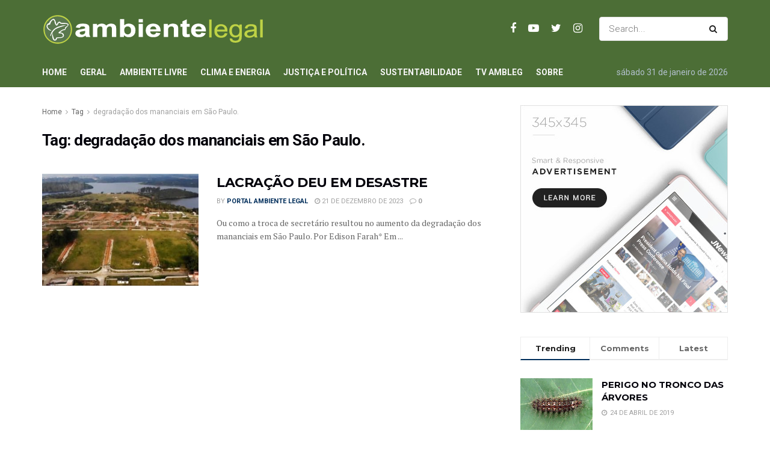

--- FILE ---
content_type: text/html; charset=UTF-8
request_url: https://www.ambientelegal.com.br/topicos/degradacao-dos-mananciais-em-sao-paulo/
body_size: 90045
content:
<!doctype html>
<!--[if lt IE 7]> <html class="no-js lt-ie9 lt-ie8 lt-ie7" lang="pt-BR"> <![endif]-->
<!--[if IE 7]>    <html class="no-js lt-ie9 lt-ie8" lang="pt-BR"> <![endif]-->
<!--[if IE 8]>    <html class="no-js lt-ie9" lang="pt-BR"> <![endif]-->
<!--[if IE 9]>    <html class="no-js lt-ie10" lang="pt-BR"> <![endif]-->
<!--[if gt IE 8]><!--> <html class="no-js" lang="pt-BR"> <!--<![endif]-->
<head>
    <meta http-equiv="Content-Type" content="text/html; charset=UTF-8" />
    <meta name='viewport' content='width=device-width, initial-scale=1, user-scalable=yes' />
    <link rel="profile" href="http://gmpg.org/xfn/11" />
    <link rel="pingback" href="https://www.ambientelegal.com.br/xmlrpc.php" />
    <title>degradação dos mananciais em São Paulo. &#8211; Portal Ambiente Legal</title>
<meta name='robots' content='max-image-preview:large' />
<meta property="og:type" content="website">
<meta property="og:title" content="LACRAÇÃO DEU EM DESASTRE">
<meta property="og:site_name" content="Portal Ambiente Legal">
<meta property="og:description" content="Ou como a troca de secretário resultou no aumento da degradação dos mananciais em São Paulo. Por Edison Farah* Em">
<meta property="og:url" content="https://www.ambientelegal.com.br/topicos/degradacao-dos-mananciais-em-sao-paulo">
<meta property="og:locale" content="pt_BR">
<meta property="og:image" content="https://www.ambientelegal.com.br/wp-content/uploads/loteamentos.jpg">
<meta property="og:image:height" content="557">
<meta property="og:image:width" content="1148">
<meta name="twitter:card" content="summary">
<meta name="twitter:url" content="https://www.ambientelegal.com.br/topicos/degradacao-dos-mananciais-em-sao-paulo">
<meta name="twitter:title" content="LACRAÇÃO DEU EM DESASTRE">
<meta name="twitter:description" content="Ou como a troca de secretário resultou no aumento da degradação dos mananciais em São Paulo. Por Edison Farah* Em">
<meta name="twitter:image:src" content="https://www.ambientelegal.com.br/wp-content/uploads/loteamentos.jpg">
<meta name="twitter:image:width" content="1148">
<meta name="twitter:image:height" content="557">
<meta name="twitter:site" content="https://twitter.com/ambiente_legal">
			<script type="text/javascript">
              var jnews_ajax_url = '/?ajax-request=jnews'
			</script>
			<script type="text/javascript">;window.jnews=window.jnews||{},window.jnews.library=window.jnews.library||{},window.jnews.library=function(){"use strict";var t=this;t.win=window,t.doc=document,t.globalBody=t.doc.getElementsByTagName("body")[0],t.globalBody=t.globalBody?t.globalBody:t.doc,t.win.jnewsDataStorage=t.win.jnewsDataStorage||{_storage:new WeakMap,put:function(t,e,n){this._storage.has(t)||this._storage.set(t,new Map),this._storage.get(t).set(e,n)},get:function(t,e){return this._storage.get(t).get(e)},has:function(t,e){return this._storage.has(t)&&this._storage.get(t).has(e)},remove:function(t,e){var n=this._storage.get(t).delete(e);return 0===!this._storage.get(t).size&&this._storage.delete(t),n}},t.windowWidth=function(){return t.win.innerWidth||t.docEl.clientWidth||t.globalBody.clientWidth},t.windowHeight=function(){return t.win.innerHeight||t.docEl.clientHeight||t.globalBody.clientHeight},t.requestAnimationFrame=t.win.requestAnimationFrame||t.win.webkitRequestAnimationFrame||t.win.mozRequestAnimationFrame||t.win.msRequestAnimationFrame||window.oRequestAnimationFrame||function(t){return setTimeout(t,1e3/60)},t.cancelAnimationFrame=t.win.cancelAnimationFrame||t.win.webkitCancelAnimationFrame||t.win.webkitCancelRequestAnimationFrame||t.win.mozCancelAnimationFrame||t.win.msCancelRequestAnimationFrame||t.win.oCancelRequestAnimationFrame||function(t){clearTimeout(t)},t.classListSupport="classList"in document.createElement("_"),t.hasClass=t.classListSupport?function(t,e){return t.classList.contains(e)}:function(t,e){return t.className.indexOf(e)>=0},t.addClass=t.classListSupport?function(e,n){t.hasClass(e,n)||e.classList.add(n)}:function(e,n){t.hasClass(e,n)||(e.className+=" "+n)},t.removeClass=t.classListSupport?function(e,n){t.hasClass(e,n)&&e.classList.remove(n)}:function(e,n){t.hasClass(e,n)&&(e.className=e.className.replace(n,""))},t.objKeys=function(t){var e=[];for(var n in t)Object.prototype.hasOwnProperty.call(t,n)&&e.push(n);return e},t.isObjectSame=function(t,e){var n=!0;return JSON.stringify(t)!==JSON.stringify(e)&&(n=!1),n},t.extend=function(){for(var t,e,n,i=arguments[0]||{},o=1,a=arguments.length;o<a;o++)if(null!==(t=arguments[o]))for(e in t)i!==(n=t[e])&&void 0!==n&&(i[e]=n);return i},t.dataStorage=t.win.jnewsDataStorage,t.isVisible=function(t){return 0!==t.offsetWidth&&0!==t.offsetHeight||t.getBoundingClientRect().length},t.getHeight=function(t){return t.offsetHeight||t.clientHeight||t.getBoundingClientRect().height},t.getWidth=function(t){return t.offsetWidth||t.clientWidth||t.getBoundingClientRect().width},t.supportsPassive=!1;try{var e=Object.defineProperty({},"passive",{get:function(){t.supportsPassive=!0}});"createEvent"in t.doc?t.win.addEventListener("test",null,e):"fireEvent"in t.doc&&t.win.attachEvent("test",null)}catch(t){}t.passiveOption=!!t.supportsPassive&&{passive:!0},t.addEvents=function(e,n,i){for(var o in n){var a=["touchstart","touchmove"].indexOf(o)>=0&&!i&&t.passiveOption;"createEvent"in t.doc?e.addEventListener(o,n[o],a):"fireEvent"in t.doc&&e.attachEvent("on"+o,n[o])}},t.removeEvents=function(e,n){for(var i in n)"createEvent"in t.doc?e.removeEventListener(i,n[i]):"fireEvent"in t.doc&&e.detachEvent("on"+i,n[i])},t.triggerEvents=function(e,n,i){var o;i=i||{detail:null};return"createEvent"in t.doc?(!(o=t.doc.createEvent("CustomEvent")||new CustomEvent(n)).initCustomEvent||o.initCustomEvent(n,!0,!1,i),void e.dispatchEvent(o)):"fireEvent"in t.doc?((o=t.doc.createEventObject()).eventType=n,void e.fireEvent("on"+o.eventType,o)):void 0},t.getParents=function(e,n){void 0===n&&(n=t.doc);for(var i=[],o=e.parentNode,a=!1;!a;)if(o){var s=o;s.querySelectorAll(n).length?a=!0:(i.push(s),o=s.parentNode)}else i=[],a=!0;return i},t.forEach=function(t,e,n){for(var i=0,o=t.length;i<o;i++)e.call(n,t[i],i)},t.getText=function(t){return t.innerText||t.textContent},t.setText=function(t,e){var n="object"==typeof e?e.innerText||e.textContent:e;t.innerText&&(t.innerText=n),t.textContent&&(t.textContent=n)},t.httpBuildQuery=function(e){return t.objKeys(e).reduce(function e(n){var i=arguments.length>1&&void 0!==arguments[1]?arguments[1]:null;return function(o,a){var s=n[a];a=encodeURIComponent(a);var r=i?"".concat(i,"[").concat(a,"]"):a;return null==s||"function"==typeof s?(o.push("".concat(r,"=")),o):["number","boolean","string"].includes(typeof s)?(o.push("".concat(r,"=").concat(encodeURIComponent(s))),o):(o.push(t.objKeys(s).reduce(e(s,r),[]).join("&")),o)}}(e),[]).join("&")},t.scrollTo=function(e,n,i){function o(t,e,n){this.start=this.position(),this.change=t-this.start,this.currentTime=0,this.increment=20,this.duration=void 0===n?500:n,this.callback=e,this.finish=!1,this.animateScroll()}return Math.easeInOutQuad=function(t,e,n,i){return(t/=i/2)<1?n/2*t*t+e:-n/2*(--t*(t-2)-1)+e},o.prototype.stop=function(){this.finish=!0},o.prototype.move=function(e){t.doc.documentElement.scrollTop=e,t.globalBody.parentNode.scrollTop=e,t.globalBody.scrollTop=e},o.prototype.position=function(){return t.doc.documentElement.scrollTop||t.globalBody.parentNode.scrollTop||t.globalBody.scrollTop},o.prototype.animateScroll=function(){this.currentTime+=this.increment;var e=Math.easeInOutQuad(this.currentTime,this.start,this.change,this.duration);this.move(e),this.currentTime<this.duration&&!this.finish?t.requestAnimationFrame.call(t.win,this.animateScroll.bind(this)):this.callback&&"function"==typeof this.callback&&this.callback()},new o(e,n,i)},t.unwrap=function(e){var n,i=e;t.forEach(e,(function(t,e){n?n+=t:n=t})),i.replaceWith(n)},t.performance={start:function(t){performance.mark(t+"Start")},stop:function(t){performance.mark(t+"End"),performance.measure(t,t+"Start",t+"End")}},t.fps=function(){var e=0,n=0,i=0;!function(){var o=e=0,a=0,s=0,r=document.getElementById("fpsTable"),c=function(e){void 0===document.getElementsByTagName("body")[0]?t.requestAnimationFrame.call(t.win,(function(){c(e)})):document.getElementsByTagName("body")[0].appendChild(e)};null===r&&((r=document.createElement("div")).style.position="fixed",r.style.top="120px",r.style.left="10px",r.style.width="100px",r.style.height="20px",r.style.border="1px solid black",r.style.fontSize="11px",r.style.zIndex="100000",r.style.backgroundColor="white",r.id="fpsTable",c(r));var l=function(){i++,n=Date.now(),(a=(i/(s=(n-e)/1e3)).toPrecision(2))!=o&&(o=a,r.innerHTML=o+"fps"),1<s&&(e=n,i=0),t.requestAnimationFrame.call(t.win,l)};l()}()},t.instr=function(t,e){for(var n=0;n<e.length;n++)if(-1!==t.toLowerCase().indexOf(e[n].toLowerCase()))return!0},t.winLoad=function(e,n){function i(i){if("complete"===t.doc.readyState||"interactive"===t.doc.readyState)return!i||n?setTimeout(e,n||1):e(i),1}i()||t.addEvents(t.win,{load:i})},t.docReady=function(e,n){function i(i){if("complete"===t.doc.readyState||"interactive"===t.doc.readyState)return!i||n?setTimeout(e,n||1):e(i),1}i()||t.addEvents(t.doc,{DOMContentLoaded:i})},t.fireOnce=function(){t.docReady((function(){t.assets=t.assets||[],t.assets.length&&(t.boot(),t.load_assets())}),50)},t.boot=function(){t.length&&t.doc.querySelectorAll("style[media]").forEach((function(t){"not all"==t.getAttribute("media")&&t.removeAttribute("media")}))},t.create_js=function(e,n){var i=t.doc.createElement("script");switch(i.setAttribute("src",e),n){case"defer":i.setAttribute("defer",!0);break;case"async":i.setAttribute("async",!0);break;case"deferasync":i.setAttribute("defer",!0),i.setAttribute("async",!0)}t.globalBody.appendChild(i)},t.load_assets=function(){"object"==typeof t.assets&&t.forEach(t.assets.slice(0),(function(e,n){var i="";e.defer&&(i+="defer"),e.async&&(i+="async"),t.create_js(e.url,i);var o=t.assets.indexOf(e);o>-1&&t.assets.splice(o,1)})),t.assets=jnewsoption.au_scripts=window.jnewsads=[]},t.docReady((function(){t.globalBody=t.globalBody==t.doc?t.doc.getElementsByTagName("body")[0]:t.globalBody,t.globalBody=t.globalBody?t.globalBody:t.doc}))},window.jnews.library=new window.jnews.library;</script><link rel='dns-prefetch' href='//fonts.googleapis.com' />
<link rel='dns-prefetch' href='//s.w.org' />
<link rel="alternate" type="application/rss+xml" title="Feed para Portal Ambiente Legal &raquo;" href="https://www.ambientelegal.com.br/feed/" />
<link rel="alternate" type="application/rss+xml" title="Feed de comentários para Portal Ambiente Legal &raquo;" href="https://www.ambientelegal.com.br/comments/feed/" />
<link rel="alternate" type="application/rss+xml" title="Feed de tag para Portal Ambiente Legal &raquo; degradação dos mananciais em São Paulo." href="https://www.ambientelegal.com.br/topicos/degradacao-dos-mananciais-em-sao-paulo/feed/" />
		<script type="text/javascript">
			window._wpemojiSettings = {"baseUrl":"https:\/\/s.w.org\/images\/core\/emoji\/13.0.1\/72x72\/","ext":".png","svgUrl":"https:\/\/s.w.org\/images\/core\/emoji\/13.0.1\/svg\/","svgExt":".svg","source":{"concatemoji":"https:\/\/www.ambientelegal.com.br\/wp-includes\/js\/wp-emoji-release.min.js?ver=5.7.14"}};
			!function(e,a,t){var n,r,o,i=a.createElement("canvas"),p=i.getContext&&i.getContext("2d");function s(e,t){var a=String.fromCharCode;p.clearRect(0,0,i.width,i.height),p.fillText(a.apply(this,e),0,0);e=i.toDataURL();return p.clearRect(0,0,i.width,i.height),p.fillText(a.apply(this,t),0,0),e===i.toDataURL()}function c(e){var t=a.createElement("script");t.src=e,t.defer=t.type="text/javascript",a.getElementsByTagName("head")[0].appendChild(t)}for(o=Array("flag","emoji"),t.supports={everything:!0,everythingExceptFlag:!0},r=0;r<o.length;r++)t.supports[o[r]]=function(e){if(!p||!p.fillText)return!1;switch(p.textBaseline="top",p.font="600 32px Arial",e){case"flag":return s([127987,65039,8205,9895,65039],[127987,65039,8203,9895,65039])?!1:!s([55356,56826,55356,56819],[55356,56826,8203,55356,56819])&&!s([55356,57332,56128,56423,56128,56418,56128,56421,56128,56430,56128,56423,56128,56447],[55356,57332,8203,56128,56423,8203,56128,56418,8203,56128,56421,8203,56128,56430,8203,56128,56423,8203,56128,56447]);case"emoji":return!s([55357,56424,8205,55356,57212],[55357,56424,8203,55356,57212])}return!1}(o[r]),t.supports.everything=t.supports.everything&&t.supports[o[r]],"flag"!==o[r]&&(t.supports.everythingExceptFlag=t.supports.everythingExceptFlag&&t.supports[o[r]]);t.supports.everythingExceptFlag=t.supports.everythingExceptFlag&&!t.supports.flag,t.DOMReady=!1,t.readyCallback=function(){t.DOMReady=!0},t.supports.everything||(n=function(){t.readyCallback()},a.addEventListener?(a.addEventListener("DOMContentLoaded",n,!1),e.addEventListener("load",n,!1)):(e.attachEvent("onload",n),a.attachEvent("onreadystatechange",function(){"complete"===a.readyState&&t.readyCallback()})),(n=t.source||{}).concatemoji?c(n.concatemoji):n.wpemoji&&n.twemoji&&(c(n.twemoji),c(n.wpemoji)))}(window,document,window._wpemojiSettings);
		</script>
		<style type="text/css">
img.wp-smiley,
img.emoji {
	display: inline !important;
	border: none !important;
	box-shadow: none !important;
	height: 1em !important;
	width: 1em !important;
	margin: 0 .07em !important;
	vertical-align: -0.1em !important;
	background: none !important;
	padding: 0 !important;
}
</style>
	<link rel='stylesheet' id='wp-block-library-css'  href='https://www.ambientelegal.com.br/wp-includes/css/dist/block-library/style.min.css?ver=5.7.14' type='text/css' media='all' />
<link rel='stylesheet' id='jeg_customizer_font-css'  href='//fonts.googleapis.com/css?family=Roboto%3Aregular%2C700%7CMontserrat%3A700%2C700%2Cregular%7CPT+Serif%3Aregular%2Citalic%2C700&#038;display=swap&#038;ver=1.2.5' type='text/css' media='all' />
<link rel='stylesheet' id='jnews-frontend-css'  href='https://www.ambientelegal.com.br/wp-content/themes/jnews/assets/dist/frontend.min.css?ver=9.0.6' type='text/css' media='all' />
<link rel='stylesheet' id='jnews-elementor-css'  href='https://www.ambientelegal.com.br/wp-content/themes/jnews/assets/css/elementor-frontend.css?ver=9.0.6' type='text/css' media='all' />
<link rel='stylesheet' id='jnews-style-css'  href='https://www.ambientelegal.com.br/wp-content/themes/jnews/style.css?ver=9.0.6' type='text/css' media='all' />
<link rel='stylesheet' id='jnews-darkmode-css'  href='https://www.ambientelegal.com.br/wp-content/themes/jnews/assets/css/darkmode.css?ver=9.0.6' type='text/css' media='all' />
<link rel='stylesheet' id='jnews-scheme-css'  href='https://www.ambientelegal.com.br/wp-content/themes/jnews/data/import/business/scheme.css?ver=9.0.6' type='text/css' media='all' />
<link rel='stylesheet' id='jnews-social-login-style-css'  href='https://www.ambientelegal.com.br/wp-content/plugins/jnews-social-login/assets/css/plugin.css?ver=8.0.0' type='text/css' media='all' />
<link rel='stylesheet' id='jnews-select-share-css'  href='https://www.ambientelegal.com.br/wp-content/plugins/jnews-social-share/assets/css/plugin.css' type='text/css' media='all' />
<link rel='stylesheet' id='jnews-weather-style-css'  href='https://www.ambientelegal.com.br/wp-content/plugins/jnews-weather/assets/css/plugin.css?ver=8.0.0' type='text/css' media='all' />
<script type='text/javascript' src='https://www.ambientelegal.com.br/wp-includes/js/jquery/jquery.min.js?ver=3.5.1' id='jquery-core-js'></script>
<script type='text/javascript' src='https://www.ambientelegal.com.br/wp-includes/js/jquery/jquery-migrate.min.js?ver=3.3.2' id='jquery-migrate-js'></script>
<link rel="https://api.w.org/" href="https://www.ambientelegal.com.br/wp-json/" /><link rel="alternate" type="application/json" href="https://www.ambientelegal.com.br/wp-json/wp/v2/tags/14167" /><link rel="EditURI" type="application/rsd+xml" title="RSD" href="https://www.ambientelegal.com.br/xmlrpc.php?rsd" />
<link rel="wlwmanifest" type="application/wlwmanifest+xml" href="https://www.ambientelegal.com.br/wp-includes/wlwmanifest.xml" /> 
<meta name="generator" content="WordPress 5.7.14" />
<script type='application/ld+json'>{"@context":"http:\/\/schema.org","@type":"Organization","@id":"https:\/\/www.ambientelegal.com.br\/#organization","url":"https:\/\/www.ambientelegal.com.br\/","name":"","logo":{"@type":"ImageObject","url":""},"sameAs":["https:\/\/www.facebook.com\/AmbienteLegal\/","https:\/\/www.youtube.com\/user\/TVambientelegal","https:\/\/twitter.com\/ambiente_legal","https:\/\/www.instagram.com\/ambientelegal\/"]}</script>
<script type='application/ld+json'>{"@context":"http:\/\/schema.org","@type":"WebSite","@id":"https:\/\/www.ambientelegal.com.br\/#website","url":"https:\/\/www.ambientelegal.com.br\/","name":"","potentialAction":{"@type":"SearchAction","target":"https:\/\/www.ambientelegal.com.br\/?s={search_term_string}","query-input":"required name=search_term_string"}}</script>
<link rel="icon" href="https://www.ambientelegal.com.br/wp-content/uploads/cropped-favicon-1-32x32.png" sizes="32x32" />
<link rel="icon" href="https://www.ambientelegal.com.br/wp-content/uploads/cropped-favicon-1-192x192.png" sizes="192x192" />
<link rel="apple-touch-icon" href="https://www.ambientelegal.com.br/wp-content/uploads/cropped-favicon-1-180x180.png" />
<meta name="msapplication-TileImage" content="https://www.ambientelegal.com.br/wp-content/uploads/cropped-favicon-1-270x270.png" />
<style id="jeg_dynamic_css" type="text/css" data-type="jeg_custom-css">body { --j-body-color : #666666; --j-accent-color : #002e5b; --j-alt-color : #840032; --j-heading-color : #02010a; } body,.newsfeed_carousel.owl-carousel .owl-nav div,.jeg_filter_button,.owl-carousel .owl-nav div,.jeg_readmore,.jeg_hero_style_7 .jeg_post_meta a,.widget_calendar thead th,.widget_calendar tfoot a,.jeg_socialcounter a,.entry-header .jeg_meta_like a,.entry-header .jeg_meta_comment a,.entry-content tbody tr:hover,.entry-content th,.jeg_splitpost_nav li:hover a,#breadcrumbs a,.jeg_author_socials a:hover,.jeg_footer_content a,.jeg_footer_bottom a,.jeg_cartcontent,.woocommerce .woocommerce-breadcrumb a { color : #666666; } a,.jeg_menu_style_5 > li > a:hover,.jeg_menu_style_5 > li.sfHover > a,.jeg_menu_style_5 > li.current-menu-item > a,.jeg_menu_style_5 > li.current-menu-ancestor > a,.jeg_navbar .jeg_menu:not(.jeg_main_menu) > li > a:hover,.jeg_midbar .jeg_menu:not(.jeg_main_menu) > li > a:hover,.jeg_side_tabs li.active,.jeg_block_heading_5 strong,.jeg_block_heading_6 strong,.jeg_block_heading_7 strong,.jeg_block_heading_8 strong,.jeg_subcat_list li a:hover,.jeg_subcat_list li button:hover,.jeg_pl_lg_7 .jeg_thumb .jeg_post_category a,.jeg_pl_xs_2:before,.jeg_pl_xs_4 .jeg_postblock_content:before,.jeg_postblock .jeg_post_title a:hover,.jeg_hero_style_6 .jeg_post_title a:hover,.jeg_sidefeed .jeg_pl_xs_3 .jeg_post_title a:hover,.widget_jnews_popular .jeg_post_title a:hover,.jeg_meta_author a,.widget_archive li a:hover,.widget_pages li a:hover,.widget_meta li a:hover,.widget_recent_entries li a:hover,.widget_rss li a:hover,.widget_rss cite,.widget_categories li a:hover,.widget_categories li.current-cat > a,#breadcrumbs a:hover,.jeg_share_count .counts,.commentlist .bypostauthor > .comment-body > .comment-author > .fn,span.required,.jeg_review_title,.bestprice .price,.authorlink a:hover,.jeg_vertical_playlist .jeg_video_playlist_play_icon,.jeg_vertical_playlist .jeg_video_playlist_item.active .jeg_video_playlist_thumbnail:before,.jeg_horizontal_playlist .jeg_video_playlist_play,.woocommerce li.product .pricegroup .button,.widget_display_forums li a:hover,.widget_display_topics li:before,.widget_display_replies li:before,.widget_display_views li:before,.bbp-breadcrumb a:hover,.jeg_mobile_menu li.sfHover > a,.jeg_mobile_menu li a:hover,.split-template-6 .pagenum, .jeg_mobile_menu_style_5 > li > a:hover, .jeg_mobile_menu_style_5 > li.sfHover > a, .jeg_mobile_menu_style_5 > li.current-menu-item > a, .jeg_mobile_menu_style_5 > li.current-menu-ancestor > a { color : #002e5b; } .jeg_menu_style_1 > li > a:before,.jeg_menu_style_2 > li > a:before,.jeg_menu_style_3 > li > a:before,.jeg_side_toggle,.jeg_slide_caption .jeg_post_category a,.jeg_slider_type_1 .owl-nav .owl-next,.jeg_block_heading_1 .jeg_block_title span,.jeg_block_heading_2 .jeg_block_title span,.jeg_block_heading_3,.jeg_block_heading_4 .jeg_block_title span,.jeg_block_heading_6:after,.jeg_pl_lg_box .jeg_post_category a,.jeg_pl_md_box .jeg_post_category a,.jeg_readmore:hover,.jeg_thumb .jeg_post_category a,.jeg_block_loadmore a:hover, .jeg_postblock.alt .jeg_block_loadmore a:hover,.jeg_block_loadmore a.active,.jeg_postblock_carousel_2 .jeg_post_category a,.jeg_heroblock .jeg_post_category a,.jeg_pagenav_1 .page_number.active,.jeg_pagenav_1 .page_number.active:hover,input[type="submit"],.btn,.button,.widget_tag_cloud a:hover,.popularpost_item:hover .jeg_post_title a:before,.jeg_splitpost_4 .page_nav,.jeg_splitpost_5 .page_nav,.jeg_post_via a:hover,.jeg_post_source a:hover,.jeg_post_tags a:hover,.comment-reply-title small a:before,.comment-reply-title small a:after,.jeg_storelist .productlink,.authorlink li.active a:before,.jeg_footer.dark .socials_widget:not(.nobg) a:hover .fa,.jeg_breakingnews_title,.jeg_overlay_slider_bottom.owl-carousel .owl-nav div,.jeg_overlay_slider_bottom.owl-carousel .owl-nav div:hover,.jeg_vertical_playlist .jeg_video_playlist_current,.woocommerce span.onsale,.woocommerce #respond input#submit:hover,.woocommerce a.button:hover,.woocommerce button.button:hover,.woocommerce input.button:hover,.woocommerce #respond input#submit.alt,.woocommerce a.button.alt,.woocommerce button.button.alt,.woocommerce input.button.alt,.jeg_popup_post .caption,.jeg_footer.dark input[type="submit"],.jeg_footer.dark .btn,.jeg_footer.dark .button,.footer_widget.widget_tag_cloud a:hover, .jeg_inner_content .content-inner .jeg_post_category a:hover, #buddypress .standard-form button, #buddypress a.button, #buddypress input[type="submit"], #buddypress input[type="button"], #buddypress input[type="reset"], #buddypress ul.button-nav li a, #buddypress .generic-button a, #buddypress .generic-button button, #buddypress .comment-reply-link, #buddypress a.bp-title-button, #buddypress.buddypress-wrap .members-list li .user-update .activity-read-more a, div#buddypress .standard-form button:hover,div#buddypress a.button:hover,div#buddypress input[type="submit"]:hover,div#buddypress input[type="button"]:hover,div#buddypress input[type="reset"]:hover,div#buddypress ul.button-nav li a:hover,div#buddypress .generic-button a:hover,div#buddypress .generic-button button:hover,div#buddypress .comment-reply-link:hover,div#buddypress a.bp-title-button:hover,div#buddypress.buddypress-wrap .members-list li .user-update .activity-read-more a:hover, #buddypress #item-nav .item-list-tabs ul li a:before, .jeg_inner_content .jeg_meta_container .follow-wrapper a { background-color : #002e5b; } .jeg_block_heading_7 .jeg_block_title span, .jeg_readmore:hover, .jeg_block_loadmore a:hover, .jeg_block_loadmore a.active, .jeg_pagenav_1 .page_number.active, .jeg_pagenav_1 .page_number.active:hover, .jeg_pagenav_3 .page_number:hover, .jeg_prevnext_post a:hover h3, .jeg_overlay_slider .jeg_post_category, .jeg_sidefeed .jeg_post.active, .jeg_vertical_playlist.jeg_vertical_playlist .jeg_video_playlist_item.active .jeg_video_playlist_thumbnail img, .jeg_horizontal_playlist .jeg_video_playlist_item.active { border-color : #002e5b; } .jeg_tabpost_nav li.active, .woocommerce div.product .woocommerce-tabs ul.tabs li.active, .jeg_mobile_menu_style_1 > li.current-menu-item a, .jeg_mobile_menu_style_1 > li.current-menu-ancestor a, .jeg_mobile_menu_style_2 > li.current-menu-item::after, .jeg_mobile_menu_style_2 > li.current-menu-ancestor::after, .jeg_mobile_menu_style_3 > li.current-menu-item::before, .jeg_mobile_menu_style_3 > li.current-menu-ancestor::before { border-bottom-color : #002e5b; } .jeg_post_meta .fa, .entry-header .jeg_post_meta .fa, .jeg_review_stars, .jeg_price_review_list { color : #840032; } .jeg_share_button.share-float.share-monocrhome a { background-color : #840032; } h1,h2,h3,h4,h5,h6,.jeg_post_title a,.entry-header .jeg_post_title,.jeg_hero_style_7 .jeg_post_title a,.jeg_block_title,.jeg_splitpost_bar .current_title,.jeg_video_playlist_title,.gallery-caption,.jeg_push_notification_button>a.button { color : #02010a; } .split-template-9 .pagenum, .split-template-10 .pagenum, .split-template-11 .pagenum, .split-template-12 .pagenum, .split-template-13 .pagenum, .split-template-15 .pagenum, .split-template-18 .pagenum, .split-template-20 .pagenum, .split-template-19 .current_title span, .split-template-20 .current_title span { background-color : #02010a; } .jeg_topbar .jeg_nav_row, .jeg_topbar .jeg_search_no_expand .jeg_search_input { line-height : 36px; } .jeg_topbar .jeg_nav_row, .jeg_topbar .jeg_nav_icon { height : 36px; } .jeg_topbar, .jeg_topbar.dark, .jeg_topbar.custom { background : #4c6e36; } .jeg_topbar .jeg_nav_item, .jeg_topbar.dark .jeg_nav_item { border-color : rgba(255,255,255,0); } .jeg_topbar a, .jeg_topbar.dark a { color : #1e73be; } .jeg_midbar { height : 95px; } .jeg_midbar, .jeg_midbar.dark { background-color : #4c6e36; border-bottom-width : 0px; } .jeg_midbar a, .jeg_midbar.dark a { color : #02010a; } .jeg_header .jeg_bottombar.jeg_navbar_wrapper:not(.jeg_navbar_boxed), .jeg_header .jeg_bottombar.jeg_navbar_boxed .jeg_nav_row { background : #4c6e36; } .jeg_header .jeg_bottombar, .jeg_header .jeg_bottombar.jeg_navbar_dark, .jeg_bottombar.jeg_navbar_boxed .jeg_nav_row, .jeg_bottombar.jeg_navbar_dark.jeg_navbar_boxed .jeg_nav_row { border-top-width : 0px; border-bottom-width : 0px; } .jeg_header_sticky .jeg_navbar_wrapper:not(.jeg_navbar_boxed), .jeg_header_sticky .jeg_navbar_boxed .jeg_nav_row { background : #5a784d; } .jeg_stickybar, .jeg_stickybar.dark { border-bottom-width : 0px; } .jeg_mobile_midbar, .jeg_mobile_midbar.dark { background : #5a784d; } .jeg_header .socials_widget > a > i.fa:before { color : #ffffff; } .jeg_header .socials_widget.nobg > a > span.jeg-icon svg { fill : #ffffff; } .jeg_header .socials_widget > a > span.jeg-icon svg { fill : #ffffff; } .jeg_aside_item.socials_widget > a > i.fa:before { color : #002C5B; } .jeg_aside_item.socials_widget.nobg a span.jeg-icon svg { fill : #002C5B; } .jeg_aside_item.socials_widget a span.jeg-icon svg { fill : #002C5B; } .jeg_top_date { color : #b2c0cd; } .jeg_header .jeg_button_1 .btn { background : #bed245; color : #02010a; border-color : #fde428; } .jeg_nav_account, .jeg_navbar .jeg_nav_account .jeg_menu > li > a, .jeg_midbar .jeg_nav_account .jeg_menu > li > a { color : #ffffff; } .jeg_menu.jeg_accountlink li > ul, .jeg_menu.jeg_accountlink li > ul li > a, .jeg_menu.jeg_accountlink li > ul li:hover > a, .jeg_menu.jeg_accountlink li > ul li.sfHover > a { color : #02010a; } .jeg_menu.jeg_accountlink li > ul li:hover > a, .jeg_menu.jeg_accountlink li > ul li.sfHover > a { background-color : #f6da09; } .jeg_menu.jeg_accountlink li > ul, .jeg_menu.jeg_accountlink li > ul li a { border-color : #ffffff; } .jeg_navbar_mobile .jeg_search_wrapper .jeg_search_toggle, .jeg_navbar_mobile .dark .jeg_search_wrapper .jeg_search_toggle { color : #ffffff; } .jeg_nav_search { width : 61%; } .jeg_header .jeg_search_no_expand .jeg_search_result a, .jeg_header .jeg_search_no_expand .jeg_search_result .search-link { color : #02010a; } .jeg_menu_style_1 > li > a:before, .jeg_menu_style_2 > li > a:before, .jeg_menu_style_3 > li > a:before { background : #f6da09; } .jeg_header .jeg_menu.jeg_main_menu > li > a:hover, .jeg_header .jeg_menu.jeg_main_menu > li.sfHover > a, .jeg_header .jeg_menu.jeg_main_menu > li > .sf-with-ul:hover:after, .jeg_header .jeg_menu.jeg_main_menu > li.sfHover > .sf-with-ul:after, .jeg_header .jeg_menu_style_4 > li.current-menu-item > a, .jeg_header .jeg_menu_style_4 > li.current-menu-ancestor > a, .jeg_header .jeg_menu_style_5 > li.current-menu-item > a, .jeg_header .jeg_menu_style_5 > li.current-menu-ancestor > a { color : #f6da09; } .jeg_navbar_wrapper .jeg_menu li > ul { background : #ffffff; } .jeg_navbar_wrapper .jeg_menu li > ul li > a { color : #666666; } .jeg_navbar_wrapper .jeg_menu li > ul li:hover > a, .jeg_navbar_wrapper .jeg_menu li > ul li.sfHover > a, .jeg_navbar_wrapper .jeg_menu li > ul li.current-menu-item > a, .jeg_navbar_wrapper .jeg_menu li > ul li.current-menu-ancestor > a { background : #fde428; } .jeg_header .jeg_navbar_wrapper .jeg_menu li > ul li:hover > a, .jeg_header .jeg_navbar_wrapper .jeg_menu li > ul li.sfHover > a, .jeg_header .jeg_navbar_wrapper .jeg_menu li > ul li.current-menu-item > a, .jeg_header .jeg_navbar_wrapper .jeg_menu li > ul li.current-menu-ancestor > a, .jeg_header .jeg_navbar_wrapper .jeg_menu li > ul li:hover > .sf-with-ul:after, .jeg_header .jeg_navbar_wrapper .jeg_menu li > ul li.sfHover > .sf-with-ul:after, .jeg_header .jeg_navbar_wrapper .jeg_menu li > ul li.current-menu-item > .sf-with-ul:after, .jeg_header .jeg_navbar_wrapper .jeg_menu li > ul li.current-menu-ancestor > .sf-with-ul:after { color : #02010a; } .jeg_navbar_wrapper .jeg_menu li > ul li a { border-color : #eeeeee; } .jeg_footer_content,.jeg_footer.dark .jeg_footer_content { background-color : #002c5b; } .jeg_footer_secondary,.jeg_footer.dark .jeg_footer_secondary,.jeg_footer_bottom,.jeg_footer.dark .jeg_footer_bottom,.jeg_footer_sidecontent .jeg_footer_primary { color : #b2c0cd; } .socials_widget a .fa,.jeg_footer.dark .socials_widget a .fa,.jeg_footer .socials_widget.nobg .fa,.jeg_footer.dark .socials_widget.nobg .fa,.jeg_footer .socials_widget:not(.nobg) a .fa,.jeg_footer.dark .socials_widget:not(.nobg) a .fa { color : #ffffff; } .socials_widget a:hover .fa,.jeg_footer.dark .socials_widget a:hover .fa,.socials_widget a:hover .fa,.jeg_footer.dark .socials_widget a:hover .fa,.jeg_footer .socials_widget.nobg a:hover .fa,.jeg_footer.dark .socials_widget.nobg a:hover .fa,.jeg_footer .socials_widget:not(.nobg) a:hover .fa,.jeg_footer.dark .socials_widget:not(.nobg) a:hover .fa { color : #f6da09; } body,input,textarea,select,.chosen-container-single .chosen-single,.btn,.button { font-family: Roboto,Helvetica,Arial,sans-serif; } .jeg_post_title, .entry-header .jeg_post_title, .jeg_single_tpl_2 .entry-header .jeg_post_title, .jeg_single_tpl_3 .entry-header .jeg_post_title, .jeg_single_tpl_6 .entry-header .jeg_post_title, .jeg_content .jeg_custom_title_wrapper .jeg_post_title { font-family: Montserrat,Helvetica,Arial,sans-serif; } h3.jeg_block_title, .jeg_footer .jeg_footer_heading h3, .jeg_footer .widget h2, .jeg_tabpost_nav li { font-family: Montserrat,Helvetica,Arial,sans-serif;font-weight : 700; font-style : normal;  } .jeg_post_excerpt p, .content-inner p { font-family: "PT Serif",Helvetica,Arial,sans-serif; } .jeg_thumb .jeg_post_category a,.jeg_pl_lg_box .jeg_post_category a,.jeg_pl_md_box .jeg_post_category a,.jeg_postblock_carousel_2 .jeg_post_category a,.jeg_heroblock .jeg_post_category a,.jeg_slide_caption .jeg_post_category a { background-color : #f6da09; color : #02010a; } .jeg_overlay_slider .jeg_post_category,.jeg_thumb .jeg_post_category a,.jeg_pl_lg_box .jeg_post_category a,.jeg_pl_md_box .jeg_post_category a,.jeg_postblock_carousel_2 .jeg_post_category a,.jeg_heroblock .jeg_post_category a,.jeg_slide_caption .jeg_post_category a { border-color : #f6da09; } </style><style type="text/css">
					.no_thumbnail .jeg_thumb,
					.thumbnail-container.no_thumbnail {
					    display: none !important;
					}
					.jeg_search_result .jeg_pl_xs_3.no_thumbnail .jeg_postblock_content,
					.jeg_sidefeed .jeg_pl_xs_3.no_thumbnail .jeg_postblock_content,
					.jeg_pl_sm.no_thumbnail .jeg_postblock_content {
					    margin-left: 0;
					}
					.jeg_postblock_11 .no_thumbnail .jeg_postblock_content,
					.jeg_postblock_12 .no_thumbnail .jeg_postblock_content,
					.jeg_postblock_12.jeg_col_3o3 .no_thumbnail .jeg_postblock_content  {
					    margin-top: 0;
					}
					.jeg_postblock_15 .jeg_pl_md_box.no_thumbnail .jeg_postblock_content,
					.jeg_postblock_19 .jeg_pl_md_box.no_thumbnail .jeg_postblock_content,
					.jeg_postblock_24 .jeg_pl_md_box.no_thumbnail .jeg_postblock_content,
					.jeg_sidefeed .jeg_pl_md_box .jeg_postblock_content {
					    position: relative;
					}
					.jeg_postblock_carousel_2 .no_thumbnail .jeg_post_title a,
					.jeg_postblock_carousel_2 .no_thumbnail .jeg_post_title a:hover,
					.jeg_postblock_carousel_2 .no_thumbnail .jeg_post_meta .fa {
					    color: #212121 !important;
					} 
				</style><style id="yellow-pencil">
/*
	The following CSS codes are created by the YellowPencil plugin.
	https://yellowpencil.waspthemes.com/
*/
.jeg_footer_primary .social-title span{color:#f1c40f;}.jeg_footer_primary .menu-title span{color:#f1c40f;}.jeg_footer_primary .footer_column ul{color:#b2c0cd;list-style-position:outside;}.jeg_footer_primary .footer_column ul:active{color:#f1c40f;}.jeg_footer_primary .footer_column ul:hover{color:#f1c40f;}.jeg_footer_primary .footer_column .menu-item{color:#b2c0cd;}
</style></head>
<body class="archive tag tag-degradacao-dos-mananciais-em-sao-paulo tag-14167 wp-embed-responsive non-logged-in jeg_toggle_dark jnews jsc_normal elementor-default elementor-kit-39593">

    
    
    <div class="jeg_ad jeg_ad_top jnews_header_top_ads">
        <div class='ads-wrapper  '></div>    </div>

    <!-- The Main Wrapper
    ============================================= -->
    <div class="jeg_viewport">

        
        <div class="jeg_header_wrapper">
            <div class="jeg_header_instagram_wrapper">
    </div>

<!-- HEADER -->
<div class="jeg_header normal">
    <div class="jeg_midbar jeg_container dark">
    <div class="container">
        <div class="jeg_nav_row">
            
                <div class="jeg_nav_col jeg_nav_left jeg_nav_grow">
                    <div class="item_wrap jeg_nav_alignleft">
                        <div class="jeg_nav_item jeg_logo jeg_desktop_logo">
			<div class="site-title">
	    	<a href="https://www.ambientelegal.com.br/" style="padding: 0 0px 0px 0px;">
	    	    <img class='jeg_logo_img' src="https://www.ambientelegal.com.br/wp-content/uploads/ambiente_legal_370a.png" srcset="https://www.ambientelegal.com.br/wp-content/uploads/ambiente_legal_370a.png 1x, https://www.ambientelegal.com.br/wp-content/uploads/ambiente_legal_670.png 2x" alt="Portal Ambiente Legal"data-light-src="https://www.ambientelegal.com.br/wp-content/uploads/ambiente_legal_370a.png" data-light-srcset="https://www.ambientelegal.com.br/wp-content/uploads/ambiente_legal_370a.png 1x, https://www.ambientelegal.com.br/wp-content/uploads/ambiente_legal_670.png 2x" data-dark-src="https://www.ambientelegal.com.br/wp-content/uploads/ambiente_legal_370a.png" data-dark-srcset="https://www.ambientelegal.com.br/wp-content/uploads/ambiente_legal_370a.png 1x, https://www.ambientelegal.com.br/wp-content/uploads/ambiente_legal_670.png 2x">	    	</a>
	    </div>
	</div>                    </div>
                </div>

                
                <div class="jeg_nav_col jeg_nav_center jeg_nav_normal">
                    <div class="item_wrap jeg_nav_aligncenter">
                                            </div>
                </div>

                
                <div class="jeg_nav_col jeg_nav_right jeg_nav_normal">
                    <div class="item_wrap jeg_nav_alignright">
                        			<div
				class="jeg_nav_item socials_widget jeg_social_icon_block nobg">
				<a href="https://www.facebook.com/AmbienteLegal/" target='_blank' rel='external noopener nofollow' class="jeg_facebook"><i class="fa fa-facebook"></i> </a><a href="https://www.youtube.com/user/TVambientelegal" target='_blank' rel='external noopener nofollow' class="jeg_youtube"><i class="fa fa-youtube-play"></i> </a><a href="https://twitter.com/ambiente_legal" target='_blank' rel='external noopener nofollow' class="jeg_twitter"><i class="fa fa-twitter"></i> </a><a href="https://www.instagram.com/ambientelegal/" target='_blank' rel='external noopener nofollow' class="jeg_instagram"><i class="fa fa-instagram"></i> </a>			</div>
			<!-- Search Form -->
<div class="jeg_nav_item jeg_nav_search">
	<div class="jeg_search_wrapper jeg_search_no_expand rounded">
	    <a href="#" class="jeg_search_toggle"><i class="fa fa-search"></i></a>
	    <form action="https://www.ambientelegal.com.br/" method="get" class="jeg_search_form" target="_top">
    <input name="s" class="jeg_search_input" placeholder="Search..." type="text" value="" autocomplete="off">
    <button aria-label="Search Button" type="submit" class="jeg_search_button btn"><i class="fa fa-search"></i></button>
</form>
<!-- jeg_search_hide with_result no_result -->
<div class="jeg_search_result jeg_search_hide with_result">
    <div class="search-result-wrapper">
    </div>
    <div class="search-link search-noresult">
        No Result    </div>
    <div class="search-link search-all-button">
        <i class="fa fa-search"></i> View All Result    </div>
</div>	</div>
</div>                    </div>
                </div>

                        </div>
    </div>
</div><div class="jeg_bottombar jeg_navbar jeg_container jeg_navbar_wrapper jeg_navbar_normal jeg_navbar_dark">
    <div class="container">
        <div class="jeg_nav_row">
            
                <div class="jeg_nav_col jeg_nav_left jeg_nav_grow">
                    <div class="item_wrap jeg_nav_alignleft">
                        <div class="jeg_nav_item jeg_main_menu_wrapper">
<div class="jeg_mainmenu_wrap"><ul class="jeg_menu jeg_main_menu jeg_menu_style_5" data-animation="animate"><li id="menu-item-32471" class="menu-item menu-item-type-post_type menu-item-object-page menu-item-home menu-item-32471 bgnav" data-item-row="default" ><a href="https://www.ambientelegal.com.br/">Home</a></li>
<li id="menu-item-32524" class="menu-item menu-item-type-taxonomy menu-item-object-category menu-item-32524 bgnav" data-item-row="default" ><a href="https://www.ambientelegal.com.br/listar/arquivo-geral/">Geral</a></li>
<li id="menu-item-32515" class="menu-item menu-item-type-taxonomy menu-item-object-category menu-item-32515 bgnav" data-item-row="default" ><a href="https://www.ambientelegal.com.br/listar/ambiente-livre/">Ambiente Livre</a></li>
<li id="menu-item-32513" class="menu-item menu-item-type-taxonomy menu-item-object-category menu-item-32513 bgnav" data-item-row="default" ><a href="https://www.ambientelegal.com.br/listar/clima-e-energia/">Clima e Energia</a></li>
<li id="menu-item-32514" class="menu-item menu-item-type-taxonomy menu-item-object-category menu-item-32514 bgnav" data-item-row="default" ><a href="https://www.ambientelegal.com.br/listar/justica-e-politica/">Justiça e Política</a></li>
<li id="menu-item-32512" class="menu-item menu-item-type-taxonomy menu-item-object-category menu-item-32512 bgnav" data-item-row="default" ><a href="https://www.ambientelegal.com.br/listar/sustentabilidade/">Sustentabilidade</a></li>
<li id="menu-item-32511" class="menu-item menu-item-type-taxonomy menu-item-object-category menu-item-32511 bgnav" data-item-row="default" ><a href="https://www.ambientelegal.com.br/listar/tv/">TV AmbLeg</a></li>
<li id="menu-item-32516" class="menu-item menu-item-type-post_type menu-item-object-page menu-item-32516 bgnav" data-item-row="default" ><a href="https://www.ambientelegal.com.br/expediente/">Sobre</a></li>
</ul></div></div>
                    </div>
                </div>

                
                <div class="jeg_nav_col jeg_nav_center jeg_nav_normal">
                    <div class="item_wrap jeg_nav_aligncenter">
                                            </div>
                </div>

                
                <div class="jeg_nav_col jeg_nav_right jeg_nav_normal">
                    <div class="item_wrap jeg_nav_alignright">
                        <div class="jeg_nav_item jeg_top_date">
    sábado 31 de janeiro de 2026</div>                    </div>
                </div>

                        </div>
    </div>
</div></div><!-- /.jeg_header -->        </div>

        <div class="jeg_header_sticky">
            <div class="sticky_blankspace"></div>
<div class="jeg_header normal">
    <div class="jeg_container">
        <div data-mode="scroll" class="jeg_stickybar jeg_navbar jeg_navbar_wrapper jeg_navbar_normal jeg_navbar_dark">
            <div class="container">
    <div class="jeg_nav_row">
        
            <div class="jeg_nav_col jeg_nav_left jeg_nav_grow">
                <div class="item_wrap jeg_nav_alignleft">
                    <div class="jeg_nav_item jeg_logo">
    <div class="site-title">
    	<a href="https://www.ambientelegal.com.br/">
    	    <img class='jeg_logo_img' src="https://www.ambientelegal.com.br/wp-content/uploads/ambiente_legal_370a.png" srcset="https://www.ambientelegal.com.br/wp-content/uploads/ambiente_legal_370a.png 1x, https://www.ambientelegal.com.br/wp-content/uploads/ambiente_legal_670.png 2x" alt="Portal Ambiente Legal"data-light-src="https://www.ambientelegal.com.br/wp-content/uploads/ambiente_legal_370a.png" data-light-srcset="https://www.ambientelegal.com.br/wp-content/uploads/ambiente_legal_370a.png 1x, https://www.ambientelegal.com.br/wp-content/uploads/ambiente_legal_670.png 2x" data-dark-src="https://www.ambientelegal.com.br/wp-content/uploads/ambiente_legal_370a.png" data-dark-srcset="https://www.ambientelegal.com.br/wp-content/uploads/ambiente_legal_370a.png 1x, https://www.ambientelegal.com.br/wp-content/uploads/ambiente_legal_670.png 2x">    	</a>
    </div>
</div><div class="jeg_nav_item jeg_main_menu_wrapper">
<div class="jeg_mainmenu_wrap"><ul class="jeg_menu jeg_main_menu jeg_menu_style_5" data-animation="animate"><li id="menu-item-32471" class="menu-item menu-item-type-post_type menu-item-object-page menu-item-home menu-item-32471 bgnav" data-item-row="default" ><a href="https://www.ambientelegal.com.br/">Home</a></li>
<li id="menu-item-32524" class="menu-item menu-item-type-taxonomy menu-item-object-category menu-item-32524 bgnav" data-item-row="default" ><a href="https://www.ambientelegal.com.br/listar/arquivo-geral/">Geral</a></li>
<li id="menu-item-32515" class="menu-item menu-item-type-taxonomy menu-item-object-category menu-item-32515 bgnav" data-item-row="default" ><a href="https://www.ambientelegal.com.br/listar/ambiente-livre/">Ambiente Livre</a></li>
<li id="menu-item-32513" class="menu-item menu-item-type-taxonomy menu-item-object-category menu-item-32513 bgnav" data-item-row="default" ><a href="https://www.ambientelegal.com.br/listar/clima-e-energia/">Clima e Energia</a></li>
<li id="menu-item-32514" class="menu-item menu-item-type-taxonomy menu-item-object-category menu-item-32514 bgnav" data-item-row="default" ><a href="https://www.ambientelegal.com.br/listar/justica-e-politica/">Justiça e Política</a></li>
<li id="menu-item-32512" class="menu-item menu-item-type-taxonomy menu-item-object-category menu-item-32512 bgnav" data-item-row="default" ><a href="https://www.ambientelegal.com.br/listar/sustentabilidade/">Sustentabilidade</a></li>
<li id="menu-item-32511" class="menu-item menu-item-type-taxonomy menu-item-object-category menu-item-32511 bgnav" data-item-row="default" ><a href="https://www.ambientelegal.com.br/listar/tv/">TV AmbLeg</a></li>
<li id="menu-item-32516" class="menu-item menu-item-type-post_type menu-item-object-page menu-item-32516 bgnav" data-item-row="default" ><a href="https://www.ambientelegal.com.br/expediente/">Sobre</a></li>
</ul></div></div>
                </div>
            </div>

            
            <div class="jeg_nav_col jeg_nav_center jeg_nav_normal">
                <div class="item_wrap jeg_nav_aligncenter">
                                    </div>
            </div>

            
            <div class="jeg_nav_col jeg_nav_right jeg_nav_normal">
                <div class="item_wrap jeg_nav_alignright">
                    <!-- Search Icon -->
<div class="jeg_nav_item jeg_search_wrapper search_icon jeg_search_popup_expand">
    <a href="#" class="jeg_search_toggle"><i class="fa fa-search"></i></a>
    <form action="https://www.ambientelegal.com.br/" method="get" class="jeg_search_form" target="_top">
    <input name="s" class="jeg_search_input" placeholder="Search..." type="text" value="" autocomplete="off">
    <button aria-label="Search Button" type="submit" class="jeg_search_button btn"><i class="fa fa-search"></i></button>
</form>
<!-- jeg_search_hide with_result no_result -->
<div class="jeg_search_result jeg_search_hide with_result">
    <div class="search-result-wrapper">
    </div>
    <div class="search-link search-noresult">
        No Result    </div>
    <div class="search-link search-all-button">
        <i class="fa fa-search"></i> View All Result    </div>
</div></div>                </div>
            </div>

                </div>
</div>        </div>
    </div>
</div>
        </div>

        <div class="jeg_navbar_mobile_wrapper">
            <div class="jeg_navbar_mobile" data-mode="scroll">
    <div class="jeg_mobile_bottombar jeg_mobile_midbar jeg_container dark">
    <div class="container">
        <div class="jeg_nav_row">
            
                <div class="jeg_nav_col jeg_nav_left jeg_nav_normal">
                    <div class="item_wrap jeg_nav_alignleft">
                        <div class="jeg_nav_item">
    <a href="#" class="toggle_btn jeg_mobile_toggle"><i class="fa fa-bars"></i></a>
</div>                    </div>
                </div>

                
                <div class="jeg_nav_col jeg_nav_center jeg_nav_grow">
                    <div class="item_wrap jeg_nav_aligncenter">
                        <div class="jeg_nav_item jeg_mobile_logo">
			<div class="site-title">
	    	<a href="https://www.ambientelegal.com.br/">
		        <img class='jeg_logo_img' src="https://www.ambientelegal.com.br/wp-content/uploads/ambiente_legal_255.png" srcset="https://www.ambientelegal.com.br/wp-content/uploads/ambiente_legal_255.png 1x, https://www.ambientelegal.com.br/wp-content/uploads/ambiente_legal_570_mobile.png 2x" alt="Portal Ambiente Legal"data-light-src="https://www.ambientelegal.com.br/wp-content/uploads/ambiente_legal_255.png" data-light-srcset="https://www.ambientelegal.com.br/wp-content/uploads/ambiente_legal_255.png 1x, https://www.ambientelegal.com.br/wp-content/uploads/ambiente_legal_570_mobile.png 2x" data-dark-src="https://www.ambientelegal.com.br/wp-content/uploads/ambiente_legal_255.png" data-dark-srcset="https://www.ambientelegal.com.br/wp-content/uploads/ambiente_legal_255.png 1x, https://www.ambientelegal.com.br/wp-content/uploads/ambiente_legal_570_mobile.png 2x">		    </a>
	    </div>
	</div>                    </div>
                </div>

                
                <div class="jeg_nav_col jeg_nav_right jeg_nav_normal">
                    <div class="item_wrap jeg_nav_alignright">
                        <div class="jeg_nav_item jeg_search_wrapper jeg_search_popup_expand">
    <a href="#" class="jeg_search_toggle"><i class="fa fa-search"></i></a>
	<form action="https://www.ambientelegal.com.br/" method="get" class="jeg_search_form" target="_top">
    <input name="s" class="jeg_search_input" placeholder="Search..." type="text" value="" autocomplete="off">
    <button aria-label="Search Button" type="submit" class="jeg_search_button btn"><i class="fa fa-search"></i></button>
</form>
<!-- jeg_search_hide with_result no_result -->
<div class="jeg_search_result jeg_search_hide with_result">
    <div class="search-result-wrapper">
    </div>
    <div class="search-link search-noresult">
        No Result    </div>
    <div class="search-link search-all-button">
        <i class="fa fa-search"></i> View All Result    </div>
</div></div>                    </div>
                </div>

                        </div>
    </div>
</div></div>
<div class="sticky_blankspace" style="height: 60px;"></div>        </div>

        
<div class="jeg_main ">
    <div class="jeg_container">
        <div class="jeg_content">
            <div class="jeg_section">
                <div class="container">

                    <div class="jeg_ad jeg_archive jnews_archive_above_content_ads "><div class='ads-wrapper  '></div></div>
                    <div class="jeg_cat_content row">
                        <div class="jeg_main_content col-sm-8">
                            <div class="jeg_inner_content">
                                <div class="jeg_archive_header">
                                                                            <div class="jeg_breadcrumbs jeg_breadcrumb_container">
                                            <div id="breadcrumbs"><span class="">
                <a href="https://www.ambientelegal.com.br">Home</a>
            </span><i class="fa fa-angle-right"></i><span class="">
                <a href="">Tag</a>
            </span><i class="fa fa-angle-right"></i><span class="breadcrumb_last_link">
                <a href="https://www.ambientelegal.com.br/topicos/degradacao-dos-mananciais-em-sao-paulo/">degradação dos mananciais em São Paulo.</a>
            </span></div>                                        </div>
                                                                        
                                    <h1 class="jeg_archive_title">Tag: <span>degradação dos mananciais em São Paulo.</span></h1>                                                                    </div>
                                
                                <div class="jnews_archive_content_wrapper">
                                    <div class="jeg_module_hook jnews_module_38225_0_697e9a27d8353" data-unique="jnews_module_38225_0_697e9a27d8353">
						<div class="jeg_postblock_3 jeg_postblock jeg_col_2o3">
					<div class="jeg_block_container">
						<div class="jeg_posts jeg_load_more_flag">
                <article class="jeg_post jeg_pl_md_2 format-standard">
                <div class="jeg_thumb">
                    
                    <a href="https://www.ambientelegal.com.br/lacracao-deu-em-desastre/"><div class="thumbnail-container animate-lazy  size-715 "><img width="350" height="250" src="https://www.ambientelegal.com.br/wp-content/themes/jnews/assets/img/jeg-empty.png" class="attachment-jnews-350x250 size-jnews-350x250 lazyload wp-post-image" alt="LACRAÇÃO DEU EM DESASTRE" loading="lazy" sizes="(max-width: 350px) 100vw, 350px" data-src="https://www.ambientelegal.com.br/wp-content/uploads/loteamentos-350x250.jpg" data-srcset="https://www.ambientelegal.com.br/wp-content/uploads/loteamentos-350x250.jpg 350w, https://www.ambientelegal.com.br/wp-content/uploads/loteamentos-120x86.jpg 120w, https://www.ambientelegal.com.br/wp-content/uploads/loteamentos-750x536.jpg 750w" data-sizes="auto" data-expand="700" /></div></a>
                </div>
                <div class="jeg_postblock_content">
                    <h3 class="jeg_post_title">
                        <a href="https://www.ambientelegal.com.br/lacracao-deu-em-desastre/">LACRAÇÃO DEU EM DESASTRE</a>
                    </h3>
                    <div class="jeg_post_meta"><div class="jeg_meta_author"><span class="by">by</span> <a href="https://www.ambientelegal.com.br/author/alencarana/">Portal Ambiente Legal</a></div><div class="jeg_meta_date"><a href="https://www.ambientelegal.com.br/lacracao-deu-em-desastre/"><i class="fa fa-clock-o"></i> 21 de dezembro de 2023</a></div><div class="jeg_meta_comment"><a href="https://www.ambientelegal.com.br/lacracao-deu-em-desastre/#comments" ><i class="fa fa-comment-o"></i> 0 </a></div></div>
                    <div class="jeg_post_excerpt">
                        <p>Ou como a troca de secretário resultou no aumento da degradação dos mananciais em São Paulo. Por Edison Farah* Em ...</p>
                    </div>
                </div>
            </article>
            </div>
					</div>
				</div>
						
					</div>                                </div>

                            </div>
                        </div>
	                    <div class="jeg_sidebar left jeg_sticky_sidebar col-sm-4">
    <div class="widget widget_jnews_module_element_ads" id="jnews_module_element_ads-1"><div  class='jeg_ad jeg_ad_module jnews_module_38225_1_697e9a27d88f2   '><div class='ads-wrapper'><a href='http://bit.ly/jnewsio' target='_blank' rel="nofollow noopener" class='adlink ads_image '>
								<img src='https://www.ambientelegal.com.br/wp-content/themes/jnews/assets/img/jeg-empty.png' class='lazyload' data-src='https://www.ambientelegal.com.br/wp-content/uploads/ad_345x345.jpg' alt='' data-pin-no-hover="true">
							</a></div></div></div><div class="widget widget_jnews_tab_post" id="jnews_tab_post-1"><div class="jeg_tabpost_widget"><ul class="jeg_tabpost_nav">
                <li data-tab-content="jeg_tabpost_1" class="active">Trending</li>
                <li data-tab-content="jeg_tabpost_2">Comments</li>
                <li data-tab-content="jeg_tabpost_3">Latest</li>
            </ul><div class="jeg_tabpost_content"><div class="jeg_tabpost_item active" id="jeg_tabpost_1"><div class="jegwidgetpopular"><div class="jeg_post jeg_pl_sm format-standard">
                    <div class="jeg_thumb">
                        
                        <a href="https://www.ambientelegal.com.br/perigo-no-tronco-das-arvores/"><div class="thumbnail-container animate-lazy  size-715 "><img width="120" height="60" src="https://www.ambientelegal.com.br/wp-content/themes/jnews/assets/img/jeg-empty.png" class="attachment-jnews-120x86 size-jnews-120x86 lazyload wp-post-image" alt="PERIGO NO TRONCO DAS ÁRVORES" loading="lazy" data-src="https://www.ambientelegal.com.br/wp-content/uploads/taturana-e1396667553547.jpeg" data-srcset="" data-sizes="auto" data-expand="700" /></div></a>
                    </div>
                    <div class="jeg_postblock_content">
                        <h3 class="jeg_post_title"><a property="url" href="https://www.ambientelegal.com.br/perigo-no-tronco-das-arvores/">PERIGO NO TRONCO DAS ÁRVORES</a></h3>
                        <div class="jeg_post_meta">
                    <div class="jeg_meta_date"><i class="fa fa-clock-o"></i> 24 de abril de 2019</div>
                </div>
                    </div>
                </div><div class="jeg_post jeg_pl_sm format-standard">
                    <div class="jeg_thumb">
                        
                        <a href="https://www.ambientelegal.com.br/manuscrito-jesuita-descoberto-no-brasil-revela-incrivel-conhecimento-de-astronomia/"><div class="thumbnail-container animate-lazy  size-715 "><img width="120" height="86" src="https://www.ambientelegal.com.br/wp-content/themes/jnews/assets/img/jeg-empty.png" class="attachment-jnews-120x86 size-jnews-120x86 lazyload wp-post-image" alt="MANUSCRITO JESUÍTA DESCOBERTO NO BRASIL REVELA INCRÍVEL CONHECIMENTO DE ASTRONOMIA" loading="lazy" sizes="(max-width: 120px) 100vw, 120px" data-src="https://www.ambientelegal.com.br/wp-content/uploads/manuscrito_jesuita_panambi_widelg-120x86.jpg" data-srcset="https://www.ambientelegal.com.br/wp-content/uploads/manuscrito_jesuita_panambi_widelg-120x86.jpg 120w, https://www.ambientelegal.com.br/wp-content/uploads/manuscrito_jesuita_panambi_widelg-350x250.jpg 350w" data-sizes="auto" data-expand="700" /></div></a>
                    </div>
                    <div class="jeg_postblock_content">
                        <h3 class="jeg_post_title"><a property="url" href="https://www.ambientelegal.com.br/manuscrito-jesuita-descoberto-no-brasil-revela-incrivel-conhecimento-de-astronomia/">MANUSCRITO JESUÍTA DESCOBERTO NO BRASIL REVELA INCRÍVEL CONHECIMENTO DE ASTRONOMIA</a></h3>
                        <div class="jeg_post_meta">
                    <div class="jeg_meta_date"><i class="fa fa-clock-o"></i> 8 de fevereiro de 2023</div>
                </div>
                    </div>
                </div><div class="jeg_post jeg_pl_sm format-standard">
                    <div class="jeg_thumb">
                        
                        <a href="https://www.ambientelegal.com.br/linha-verde-disque-denuncia-ambiental/"><div class="thumbnail-container animate-lazy  size-715 "><img width="120" height="81" src="https://www.ambientelegal.com.br/wp-content/themes/jnews/assets/img/jeg-empty.png" class="attachment-jnews-120x86 size-jnews-120x86 lazyload wp-post-image" alt="LINHA VERDE &#8211; DISQUE DENÚNCIA AMBIENTAL" loading="lazy" data-src="https://www.ambientelegal.com.br/wp-content/uploads/disque4-e1403702503186.jpg" data-srcset="" data-sizes="auto" data-expand="700" /></div></a>
                    </div>
                    <div class="jeg_postblock_content">
                        <h3 class="jeg_post_title"><a property="url" href="https://www.ambientelegal.com.br/linha-verde-disque-denuncia-ambiental/">LINHA VERDE &#8211; DISQUE DENÚNCIA AMBIENTAL</a></h3>
                        <div class="jeg_post_meta">
                    <div class="jeg_meta_date"><i class="fa fa-clock-o"></i> 8 de junho de 2020</div>
                </div>
                    </div>
                </div><div class="jeg_post jeg_pl_sm format-standard">
                    <div class="jeg_thumb">
                        
                        <a href="https://www.ambientelegal.com.br/carro-movido-a-agua-funciona-mas-nao-e-permitido-no-brasil/"><div class="thumbnail-container animate-lazy  size-715 "><img width="116" height="86" src="https://www.ambientelegal.com.br/wp-content/themes/jnews/assets/img/jeg-empty.png" class="attachment-jnews-120x86 size-jnews-120x86 lazyload wp-post-image" alt="Carro movido a água funciona mas não é permitido no Brasil" loading="lazy" data-src="https://www.ambientelegal.com.br/wp-content/uploads/carroagua.bmp" data-srcset="" data-sizes="auto" data-expand="700" /></div></a>
                    </div>
                    <div class="jeg_postblock_content">
                        <h3 class="jeg_post_title"><a property="url" href="https://www.ambientelegal.com.br/carro-movido-a-agua-funciona-mas-nao-e-permitido-no-brasil/">Carro movido a água funciona mas não é permitido no Brasil</a></h3>
                        <div class="jeg_post_meta">
                    <div class="jeg_meta_date"><i class="fa fa-clock-o"></i> 20 de março de 2015</div>
                </div>
                    </div>
                </div></div></div><div class="jeg_tabpost_item" id="jeg_tabpost_2"><div class="jegwidgetpopular"><div class="jeg_post jeg_pl_sm format-standard">
                    <div class="jeg_thumb">
                        
                        <a href="https://www.ambientelegal.com.br/linha-verde-disque-denuncia-ambiental/"><div class="thumbnail-container animate-lazy  size-715 "><img width="120" height="81" src="https://www.ambientelegal.com.br/wp-content/themes/jnews/assets/img/jeg-empty.png" class="attachment-jnews-120x86 size-jnews-120x86 lazyload wp-post-image" alt="LINHA VERDE &#8211; DISQUE DENÚNCIA AMBIENTAL" loading="lazy" data-src="https://www.ambientelegal.com.br/wp-content/uploads/disque4-e1403702503186.jpg" data-srcset="" data-sizes="auto" data-expand="700" /></div></a>
                    </div>
                    <div class="jeg_postblock_content">
                        <h3 class="jeg_post_title"><a property="url" href="https://www.ambientelegal.com.br/linha-verde-disque-denuncia-ambiental/">LINHA VERDE &#8211; DISQUE DENÚNCIA AMBIENTAL</a></h3>
                        <div class="jeg_post_meta">
                    <div class="jeg_meta_like"><i class="fa fa-comment-o"></i> 231</div>
                </div>
                    </div>
                </div><div class="jeg_post jeg_pl_sm format-standard">
                    <div class="jeg_thumb">
                        
                        <a href="https://www.ambientelegal.com.br/banco-de-remedios-tera-ponto-de-coleta-de-medicamentos-no-parque-do-ibirapuera-no-feriado-de-2-de-novembro-em-sp/"><div class="thumbnail-container animate-lazy  size-715 "><img width="120" height="51" src="https://www.ambientelegal.com.br/wp-content/themes/jnews/assets/img/jeg-empty.png" class="attachment-jnews-120x86 size-jnews-120x86 lazyload wp-post-image" alt="Banco de Remédios  amplia atuação em São Paulo" loading="lazy" sizes="(max-width: 120px) 100vw, 120px" data-src="https://www.ambientelegal.com.br/wp-content/uploads/bancoremedios3.jpg" data-srcset="https://www.ambientelegal.com.br/wp-content/uploads/bancoremedios3.jpg 600w, https://www.ambientelegal.com.br/wp-content/uploads/bancoremedios3-410x176.jpg 410w" data-sizes="auto" data-expand="700" /></div></a>
                    </div>
                    <div class="jeg_postblock_content">
                        <h3 class="jeg_post_title"><a property="url" href="https://www.ambientelegal.com.br/banco-de-remedios-tera-ponto-de-coleta-de-medicamentos-no-parque-do-ibirapuera-no-feriado-de-2-de-novembro-em-sp/">Banco de Remédios  amplia atuação em São Paulo</a></h3>
                        <div class="jeg_post_meta">
                    <div class="jeg_meta_like"><i class="fa fa-comment-o"></i> 228</div>
                </div>
                    </div>
                </div><div class="jeg_post jeg_pl_sm format-standard">
                    <div class="jeg_thumb">
                        
                        <a href="https://www.ambientelegal.com.br/carro-movido-a-agua-funciona-mas-nao-e-permitido-no-brasil/"><div class="thumbnail-container animate-lazy  size-715 "><img width="116" height="86" src="https://www.ambientelegal.com.br/wp-content/themes/jnews/assets/img/jeg-empty.png" class="attachment-jnews-120x86 size-jnews-120x86 lazyload wp-post-image" alt="Carro movido a água funciona mas não é permitido no Brasil" loading="lazy" data-src="https://www.ambientelegal.com.br/wp-content/uploads/carroagua.bmp" data-srcset="" data-sizes="auto" data-expand="700" /></div></a>
                    </div>
                    <div class="jeg_postblock_content">
                        <h3 class="jeg_post_title"><a property="url" href="https://www.ambientelegal.com.br/carro-movido-a-agua-funciona-mas-nao-e-permitido-no-brasil/">Carro movido a água funciona mas não é permitido no Brasil</a></h3>
                        <div class="jeg_post_meta">
                    <div class="jeg_meta_like"><i class="fa fa-comment-o"></i> 170</div>
                </div>
                    </div>
                </div><div class="jeg_post jeg_pl_sm format-standard">
                    <div class="jeg_thumb">
                        
                        <a href="https://www.ambientelegal.com.br/reciclagem-paga-a-conta-de-luz/"><div class="thumbnail-container animate-lazy  size-715 "><img width="120" height="80" src="https://www.ambientelegal.com.br/wp-content/themes/jnews/assets/img/jeg-empty.png" class="attachment-jnews-120x86 size-jnews-120x86 lazyload wp-post-image" alt="RECICLAGEM PAGA A CONTA DE LUZ" loading="lazy" data-src="https://www.ambientelegal.com.br/wp-content/uploads/AES4-e1402621005565.jpg" data-srcset="" data-sizes="auto" data-expand="700" /></div></a>
                    </div>
                    <div class="jeg_postblock_content">
                        <h3 class="jeg_post_title"><a property="url" href="https://www.ambientelegal.com.br/reciclagem-paga-a-conta-de-luz/">RECICLAGEM PAGA A CONTA DE LUZ</a></h3>
                        <div class="jeg_post_meta">
                    <div class="jeg_meta_like"><i class="fa fa-comment-o"></i> 45</div>
                </div>
                    </div>
                </div></div></div><div class="jeg_tabpost_item" id="jeg_tabpost_3"><div class="jegwidgetpopular"><div class="jeg_post jeg_pl_sm format-standard">
                    <div class="jeg_thumb">
                        
                        <a href="https://www.ambientelegal.com.br/o-fim-da-era-dos-carboidratos-analise-tecnica-da-nova-politica-alimentar-norte-americana/"><div class="thumbnail-container animate-lazy  size-715 "><img width="120" height="86" src="https://www.ambientelegal.com.br/wp-content/themes/jnews/assets/img/jeg-empty.png" class="attachment-jnews-120x86 size-jnews-120x86 lazyload wp-post-image" alt="O FIM DA ERA DOS CARBOIDRATOS? ANÁLISE TÉCNICA DA NOVA POLÍTICA ALIMENTAR NORTE AMERICANA" loading="lazy" sizes="(max-width: 120px) 100vw, 120px" data-src="https://www.ambientelegal.com.br/wp-content/uploads/eua-alim-120x86.jpg" data-srcset="https://www.ambientelegal.com.br/wp-content/uploads/eua-alim-120x86.jpg 120w, https://www.ambientelegal.com.br/wp-content/uploads/eua-alim-350x250.jpg 350w, https://www.ambientelegal.com.br/wp-content/uploads/eua-alim-750x532.jpg 750w" data-sizes="auto" data-expand="700" /></div></a>
                    </div>
                    <div class="jeg_postblock_content">
                        <h3 class="jeg_post_title"><a property="url" href="https://www.ambientelegal.com.br/o-fim-da-era-dos-carboidratos-analise-tecnica-da-nova-politica-alimentar-norte-americana/">O FIM DA ERA DOS CARBOIDRATOS? ANÁLISE TÉCNICA DA NOVA POLÍTICA ALIMENTAR NORTE AMERICANA</a></h3>
                        <div class="jeg_post_meta">
                    <div class="jeg_meta_like"><i class="fa fa-clock-o"></i> 29 de janeiro de 2026</div>
                </div>
                    </div>
                </div><div class="jeg_post jeg_pl_sm format-standard">
                    <div class="jeg_thumb">
                        
                        <a href="https://www.ambientelegal.com.br/sete-anos-apos-brumadinho-vale-retoma-mina-e-ameaca-as-nascentes-da-regiao/"><div class="thumbnail-container animate-lazy  size-715 "><img width="120" height="86" src="https://www.ambientelegal.com.br/wp-content/themes/jnews/assets/img/jeg-empty.png" class="attachment-jnews-120x86 size-jnews-120x86 lazyload wp-post-image" alt="SETE ANOS APÓS BRUMADINHO, VALE RETOMA MINA E AMEAÇA AS NASCENTES DA REGIÃO" loading="lazy" sizes="(max-width: 120px) 100vw, 120px" data-src="https://www.ambientelegal.com.br/wp-content/uploads/brumadinho2-1-120x86.jpg" data-srcset="https://www.ambientelegal.com.br/wp-content/uploads/brumadinho2-1-120x86.jpg 120w, https://www.ambientelegal.com.br/wp-content/uploads/brumadinho2-1-350x250.jpg 350w" data-sizes="auto" data-expand="700" /></div></a>
                    </div>
                    <div class="jeg_postblock_content">
                        <h3 class="jeg_post_title"><a property="url" href="https://www.ambientelegal.com.br/sete-anos-apos-brumadinho-vale-retoma-mina-e-ameaca-as-nascentes-da-regiao/">SETE ANOS APÓS BRUMADINHO, VALE RETOMA MINA E AMEAÇA AS NASCENTES DA REGIÃO</a></h3>
                        <div class="jeg_post_meta">
                    <div class="jeg_meta_like"><i class="fa fa-clock-o"></i> 29 de janeiro de 2026</div>
                </div>
                    </div>
                </div><div class="jeg_post jeg_pl_sm format-standard">
                    <div class="jeg_thumb">
                        
                        <a href="https://www.ambientelegal.com.br/forum-economico-mundial-davos-2026-e-o-agronegocio/"><div class="thumbnail-container animate-lazy  size-715 "><img width="120" height="86" src="https://www.ambientelegal.com.br/wp-content/themes/jnews/assets/img/jeg-empty.png" class="attachment-jnews-120x86 size-jnews-120x86 lazyload wp-post-image" alt="FÓRUM ECONÔMICO MUNDIAL, DAVOS 2026 E O AGRONEGÓCIO" loading="lazy" sizes="(max-width: 120px) 100vw, 120px" data-src="https://www.ambientelegal.com.br/wp-content/uploads/davos26-120x86.jpg" data-srcset="https://www.ambientelegal.com.br/wp-content/uploads/davos26-120x86.jpg 120w, https://www.ambientelegal.com.br/wp-content/uploads/davos26-350x250.jpg 350w, https://www.ambientelegal.com.br/wp-content/uploads/davos26-750x536.jpg 750w" data-sizes="auto" data-expand="700" /></div></a>
                    </div>
                    <div class="jeg_postblock_content">
                        <h3 class="jeg_post_title"><a property="url" href="https://www.ambientelegal.com.br/forum-economico-mundial-davos-2026-e-o-agronegocio/">FÓRUM ECONÔMICO MUNDIAL, DAVOS 2026 E O AGRONEGÓCIO</a></h3>
                        <div class="jeg_post_meta">
                    <div class="jeg_meta_like"><i class="fa fa-clock-o"></i> 29 de janeiro de 2026</div>
                </div>
                    </div>
                </div><div class="jeg_post jeg_pl_sm format-standard">
                    <div class="jeg_thumb">
                        
                        <a href="https://www.ambientelegal.com.br/como-a-febre-dos-creditos-de-carbono-gera-acordos-obscuros-em-terras-indigenas-da-amazonia/"><div class="thumbnail-container animate-lazy  size-715 "><img width="120" height="86" src="https://www.ambientelegal.com.br/wp-content/themes/jnews/assets/img/jeg-empty.png" class="attachment-jnews-120x86 size-jnews-120x86 lazyload wp-post-image" alt="COMO A FEBRE DOS CRÉDITOS DE CARBONO GERA ACORDOS OBSCUROS EM TERRAS INDÍGENAS DA AMAZÔNIA" loading="lazy" sizes="(max-width: 120px) 100vw, 120px" data-src="https://www.ambientelegal.com.br/wp-content/uploads/amazonia-4-120x86.jpg" data-srcset="https://www.ambientelegal.com.br/wp-content/uploads/amazonia-4-120x86.jpg 120w, https://www.ambientelegal.com.br/wp-content/uploads/amazonia-4-350x250.jpg 350w, https://www.ambientelegal.com.br/wp-content/uploads/amazonia-4-750x536.jpg 750w" data-sizes="auto" data-expand="700" /></div></a>
                    </div>
                    <div class="jeg_postblock_content">
                        <h3 class="jeg_post_title"><a property="url" href="https://www.ambientelegal.com.br/como-a-febre-dos-creditos-de-carbono-gera-acordos-obscuros-em-terras-indigenas-da-amazonia/">COMO A FEBRE DOS CRÉDITOS DE CARBONO GERA ACORDOS OBSCUROS EM TERRAS INDÍGENAS DA AMAZÔNIA</a></h3>
                        <div class="jeg_post_meta">
                    <div class="jeg_meta_like"><i class="fa fa-clock-o"></i> 20 de janeiro de 2026</div>
                </div>
                    </div>
                </div></div></div></div></div></div></div>
                    </div>
                </div>
            </div>
        </div>
        <div class="jeg_ad jnews_above_footer_ads "><div class='ads-wrapper  '></div></div>    </div>
</div>


        <div class="footer-holder" id="footer" data-id="footer">
            <div class="jeg_footer jeg_footer_custom">
    <div class="jeg_container">
        <div class="jeg_content">
            <div class="jeg_vc_content">
                		<div data-elementor-type="wp-post" data-elementor-id="32269" class="elementor elementor-32269" data-elementor-settings="[]">
							<div class="elementor-section-wrap">
							<section class="elementor-section elementor-top-section elementor-element elementor-element-3d3c8fd elementor-section-height-min-height elementor-section-boxed elementor-section-height-default elementor-section-items-middle" data-id="3d3c8fd" data-element_type="section" data-settings="{&quot;background_background&quot;:&quot;classic&quot;}">
						<div class="elementor-container elementor-column-gap-default">
					<div class="elementor-column elementor-col-100 elementor-top-column elementor-element elementor-element-fdeb9b2" data-id="fdeb9b2" data-element_type="column">
			<div class="elementor-widget-wrap">
									</div>
		</div>
							</div>
		</section>
				<section class="elementor-section elementor-top-section elementor-element elementor-element-f42a75e elementor-section-boxed elementor-section-height-default elementor-section-height-default" data-id="f42a75e" data-element_type="section" data-settings="{&quot;background_background&quot;:&quot;classic&quot;}">
						<div class="elementor-container elementor-column-gap-default">
					<div class="elementor-column elementor-col-100 elementor-top-column elementor-element elementor-element-85382ec" data-id="85382ec" data-element_type="column">
			<div class="elementor-widget-wrap elementor-element-populated">
								<div class="elementor-element elementor-element-187583d elementor-widget elementor-widget-image" data-id="187583d" data-element_type="widget" data-widget_type="image.default">
				<div class="elementor-widget-container">
					<div class="elementor-image">
										<img width="370" height="52" src="https://www.ambientelegal.com.br/wp-content/uploads/ambiente_legal_370a.png" class="attachment-large size-large" alt="" loading="lazy" srcset="https://www.ambientelegal.com.br/wp-content/uploads/ambiente_legal_370a.png 370w, https://www.ambientelegal.com.br/wp-content/uploads/ambiente_legal_370a-360x52.png 360w" sizes="(max-width: 370px) 100vw, 370px" />											</div>
				</div>
				</div>
					</div>
		</div>
							</div>
		</section>
				<section class="elementor-section elementor-top-section elementor-element elementor-element-b025e8b elementor-section-boxed elementor-section-height-default elementor-section-height-default" data-id="b025e8b" data-element_type="section" data-settings="{&quot;background_background&quot;:&quot;classic&quot;}">
						<div class="elementor-container elementor-column-gap-default">
					<div class="elementor-column elementor-col-100 elementor-top-column elementor-element elementor-element-18f4bad" data-id="18f4bad" data-element_type="column">
			<div class="elementor-widget-wrap elementor-element-populated">
								<div class="elementor-element elementor-element-3f16206 elementor-widget elementor-widget-text-editor" data-id="3f16206" data-element_type="widget" data-widget_type="text-editor.default">
				<div class="elementor-widget-container">
					<div class="elementor-text-editor elementor-clearfix"><p style="text-align: center;">LEGISLAÇÃO, MEIO AMBIENTE E SUSTENTABILIDADE<br />Portal Ambiente Legal é mantido pela AICA &#8211; Agência de Inteligência Corporativa e Ambiental. Todos os Direitos Reservados.<br />Av. da Aclimação, 385 &#8211; 6º andar &#8211; Aclimação &#8211; CEP 01531-001 &#8211; São Paulo &#8211; SP &#8211; Tel./Fax: (5511) 3384-1220</p></div>
				</div>
				</div>
					</div>
		</div>
							</div>
		</section>
				<section class="elementor-section elementor-top-section elementor-element elementor-element-e99d271 elementor-section-boxed elementor-section-height-default elementor-section-height-default" data-id="e99d271" data-element_type="section" data-settings="{&quot;background_background&quot;:&quot;classic&quot;}">
						<div class="elementor-container elementor-column-gap-default">
					<div class="elementor-column elementor-col-100 elementor-top-column elementor-element elementor-element-a49d15e" data-id="a49d15e" data-element_type="column">
			<div class="elementor-widget-wrap elementor-element-populated">
								<div class="elementor-element elementor-element-f60ef33 elementor-widget elementor-widget-jnews_footer_social_elementor" data-id="f60ef33" data-element_type="widget" data-widget_type="jnews_footer_social_elementor.default">
				<div class="elementor-widget-container">
			<style scoped>.jnews_module_38225_2_697e9a2814727.jeg_social_icon_block a .fa { color: #4C6E36 !important; }.jnews_module_38225_2_697e9a2814727.jeg_social_icon_block a .jeg-icon svg { fill: #4C6E36 !important; }.jnews_module_38225_2_697e9a2814727.jeg_social_icon_block a:hover .fa { color: #DBFF00 !important; }.jnews_module_38225_2_697e9a2814727.jeg_social_icon_block a:hover .jeg-icon svg { fill: #DBFF00 !important; }.jnews_module_38225_2_697e9a2814727.jeg_social_icon_block > a > i.fa { background-color: #BED245 !important; }.jnews_module_38225_2_697e9a2814727.jeg_social_icon_block > a > span.jeg-icon { background-color: #BED245 !important; }.jnews_module_38225_2_697e9a2814727.jeg_social_icon_block > a:hover > i.fa { background-color: #A5B511 !important; }.jnews_module_38225_2_697e9a2814727.jeg_social_icon_block > a:hover > span.jeg-icon { background-color: #A5B511 !important; }</style><div  class='jeg_social_icon_block socials_widget jnews_module_38225_2_697e9a2814727 circle '><a href="https://www.facebook.com/AmbienteLegal/" target='_blank' rel='external noopener nofollow' class="jeg_facebook"><i class="fa fa-facebook"></i> </a><a href="https://www.youtube.com/user/TVambientelegal" target='_blank' rel='external noopener nofollow' class="jeg_youtube"><i class="fa fa-youtube-play"></i> </a><a href="https://twitter.com/ambiente_legal" target='_blank' rel='external noopener nofollow' class="jeg_twitter"><i class="fa fa-twitter"></i> </a><a href="https://www.instagram.com/ambientelegal/" target='_blank' rel='external noopener nofollow' class="jeg_instagram"><i class="fa fa-instagram"></i> </a></div>		</div>
				</div>
					</div>
		</div>
							</div>
		</section>
						</div>
					</div>
		            </div>
        </div>
    </div>
</div><!-- /.footer -->        </div>

        <div class="jscroll-to-top">
        	<a href="#back-to-top" class="jscroll-to-top_link"><i class="fa fa-angle-up"></i></a>
        </div>
    </div>

    <!-- Mobile Navigation
    ============================================= -->
<div id="jeg_off_canvas" class="normal">
    <a href="#" class="jeg_menu_close"><i class="jegicon-cross"></i></a>
    <div class="jeg_bg_overlay"></div>
    <div class="jeg_mobile_wrapper">
        <div class="nav_wrap">
    <div class="item_main">
        <!-- Search Form -->
<div class="jeg_aside_item jeg_search_wrapper jeg_search_no_expand rounded">
    <a href="#" class="jeg_search_toggle"><i class="fa fa-search"></i></a>
    <form action="https://www.ambientelegal.com.br/" method="get" class="jeg_search_form" target="_top">
    <input name="s" class="jeg_search_input" placeholder="Search..." type="text" value="" autocomplete="off">
    <button aria-label="Search Button" type="submit" class="jeg_search_button btn"><i class="fa fa-search"></i></button>
</form>
<!-- jeg_search_hide with_result no_result -->
<div class="jeg_search_result jeg_search_hide with_result">
    <div class="search-result-wrapper">
    </div>
    <div class="search-link search-noresult">
        No Result    </div>
    <div class="search-link search-all-button">
        <i class="fa fa-search"></i> View All Result    </div>
</div></div><div class="jeg_aside_item">
    <ul class="jeg_mobile_menu"><li id="menu-item-32470" class="menu-item menu-item-type-post_type menu-item-object-page menu-item-home menu-item-32470"><a href="https://www.ambientelegal.com.br/">Home</a></li>
<li id="menu-item-32523" class="menu-item menu-item-type-taxonomy menu-item-object-category menu-item-32523"><a href="https://www.ambientelegal.com.br/listar/arquivo-geral/">Geral</a></li>
<li id="menu-item-32522" class="menu-item menu-item-type-taxonomy menu-item-object-category menu-item-32522"><a href="https://www.ambientelegal.com.br/listar/ambiente-livre/">Ambiente Livre</a></li>
<li id="menu-item-32520" class="menu-item menu-item-type-taxonomy menu-item-object-category menu-item-32520"><a href="https://www.ambientelegal.com.br/listar/clima-e-energia/">Clima e Energia</a></li>
<li id="menu-item-32521" class="menu-item menu-item-type-taxonomy menu-item-object-category menu-item-32521"><a href="https://www.ambientelegal.com.br/listar/justica-e-politica/">Justiça e Política</a></li>
<li id="menu-item-32519" class="menu-item menu-item-type-taxonomy menu-item-object-category menu-item-32519"><a href="https://www.ambientelegal.com.br/listar/sustentabilidade/">Sustentabilidade</a></li>
<li id="menu-item-32518" class="menu-item menu-item-type-taxonomy menu-item-object-category menu-item-32518"><a href="https://www.ambientelegal.com.br/listar/tv/">TV AmbLeg</a></li>
<li id="menu-item-32517" class="menu-item menu-item-type-post_type menu-item-object-page menu-item-32517"><a href="https://www.ambientelegal.com.br/expediente/">Sobre</a></li>
</ul></div>    </div>
    <div class="item_bottom">
        <div class="jeg_aside_item socials_widget nobg">
    <a href="https://www.facebook.com/AmbienteLegal/" target='_blank' rel='external noopener nofollow' class="jeg_facebook"><i class="fa fa-facebook"></i> </a><a href="https://www.youtube.com/user/TVambientelegal" target='_blank' rel='external noopener nofollow' class="jeg_youtube"><i class="fa fa-youtube-play"></i> </a><a href="https://twitter.com/ambiente_legal" target='_blank' rel='external noopener nofollow' class="jeg_twitter"><i class="fa fa-twitter"></i> </a><a href="https://www.instagram.com/ambientelegal/" target='_blank' rel='external noopener nofollow' class="jeg_instagram"><i class="fa fa-instagram"></i> </a></div><div class="jeg_aside_item jeg_aside_copyright">
	<p></p>
</div>    </div>
</div>    </div>
</div><script type="text/javascript">var jfla = []</script><link rel='stylesheet' id='elementor-frontend-css'  href='https://www.ambientelegal.com.br/wp-content/plugins/elementor/assets/css/frontend.min.css?ver=3.1.4' type='text/css' media='all' />
<link rel='stylesheet' id='elementor-post-32269-css'  href='https://www.ambientelegal.com.br/wp-content/uploads/elementor/css/post-32269.css?ver=1619289055' type='text/css' media='all' />
<link rel='stylesheet' id='elementor-icons-css'  href='https://www.ambientelegal.com.br/wp-content/plugins/elementor/assets/lib/eicons/css/elementor-icons.min.css?ver=5.11.0' type='text/css' media='all' />
<link rel='stylesheet' id='elementor-animations-css'  href='https://www.ambientelegal.com.br/wp-content/plugins/elementor/assets/lib/animations/animations.min.css?ver=3.1.4' type='text/css' media='all' />
<link rel='stylesheet' id='elementor-post-39593-css'  href='https://www.ambientelegal.com.br/wp-content/uploads/elementor/css/post-39593.css?ver=1728309741' type='text/css' media='all' />
<link rel='stylesheet' id='elementor-global-css'  href='https://www.ambientelegal.com.br/wp-content/uploads/elementor/css/global.css?ver=1621451698' type='text/css' media='all' />
<link rel='stylesheet' id='google-fonts-1-css'  href='https://fonts.googleapis.com/css?family=Roboto%3A100%2C100italic%2C200%2C200italic%2C300%2C300italic%2C400%2C400italic%2C500%2C500italic%2C600%2C600italic%2C700%2C700italic%2C800%2C800italic%2C900%2C900italic%7CRoboto+Slab%3A100%2C100italic%2C200%2C200italic%2C300%2C300italic%2C400%2C400italic%2C500%2C500italic%2C600%2C600italic%2C700%2C700italic%2C800%2C800italic%2C900%2C900italic&#038;ver=5.7.14' type='text/css' media='all' />
<script type='text/javascript' src='https://www.ambientelegal.com.br/wp-includes/js/hoverIntent.min.js?ver=1.8.1' id='hoverIntent-js'></script>
<script type='text/javascript' src='https://www.ambientelegal.com.br/wp-includes/js/imagesloaded.min.js?ver=4.1.4' id='imagesloaded-js'></script>
<script type='text/javascript' id='jnews-frontend-js-extra'>
/* <![CDATA[ */
var jnewsoption = {"login_reload":"https:\/\/www.ambientelegal.com.br\/topicos\/degradacao-dos-mananciais-em-sao-paulo","popup_script":"magnific","single_gallery":"","ismobile":"","isie":"","sidefeed_ajax":"","language":"pt_BR","module_prefix":"jnews_module_ajax_","live_search":"1","postid":"0","isblog":"","admin_bar":"0","follow_video":"","follow_position":"top_right","rtl":"0","gif":"","lang":{"invalid_recaptcha":"Invalid Recaptcha!","empty_username":"Please enter your username!","empty_email":"Please enter your email!","empty_password":"Please enter your password!"},"recaptcha":"0","site_slug":"\/","site_domain":"www.ambientelegal.com.br","zoom_button":"0"};
/* ]]> */
</script>
<script type='text/javascript' src='https://www.ambientelegal.com.br/wp-content/themes/jnews/assets/dist/frontend.min.js?ver=9.0.6' id='jnews-frontend-js'></script>
<!--[if lt IE 9]>
<script type='text/javascript' src='https://www.ambientelegal.com.br/wp-content/themes/jnews/assets/js/html5shiv.min.js?ver=9.0.6' id='html5shiv-js'></script>
<![endif]-->
<script type='text/javascript' src='https://www.ambientelegal.com.br/wp-content/plugins/jnews-social-login/assets/js/plugin.js?ver=8.0.0' id='jnews-social-login-style-js'></script>
<script type='text/javascript' id='jnews-select-share-js-extra'>
/* <![CDATA[ */
var jnews_select_share = {"is_customize_preview":""};
/* ]]> */
</script>
<script type='text/javascript' src='https://www.ambientelegal.com.br/wp-content/plugins/jnews-social-share/assets/js/plugin.js' id='jnews-select-share-js'></script>
<script type='text/javascript' src='https://www.ambientelegal.com.br/wp-content/plugins/jnews-weather/assets/js/plugin.js?ver=8.0.0' id='jnews-weather-js'></script>
<script type='text/javascript' src='https://www.ambientelegal.com.br/wp-includes/js/wp-embed.min.js?ver=5.7.14' id='wp-embed-js'></script>
<script type='text/javascript' src='https://www.ambientelegal.com.br/wp-content/plugins/elementor/assets/js/webpack.runtime.min.js?ver=3.1.4' id='elementor-webpack-runtime-js'></script>
<script type='text/javascript' src='https://www.ambientelegal.com.br/wp-content/plugins/elementor/assets/js/frontend-modules.min.js?ver=3.1.4' id='elementor-frontend-modules-js'></script>
<script type='text/javascript' src='https://www.ambientelegal.com.br/wp-includes/js/jquery/ui/core.min.js?ver=1.12.1' id='jquery-ui-core-js'></script>
<script type='text/javascript' src='https://www.ambientelegal.com.br/wp-content/plugins/elementor/assets/lib/dialog/dialog.min.js?ver=4.8.1' id='elementor-dialog-js'></script>
<script type='text/javascript' src='https://www.ambientelegal.com.br/wp-content/plugins/elementor/assets/lib/waypoints/waypoints.min.js?ver=4.0.2' id='elementor-waypoints-js'></script>
<script type='text/javascript' src='https://www.ambientelegal.com.br/wp-content/plugins/elementor/assets/lib/share-link/share-link.min.js?ver=3.1.4' id='share-link-js'></script>
<script type='text/javascript' src='https://www.ambientelegal.com.br/wp-content/plugins/elementor/assets/lib/swiper/swiper.min.js?ver=5.3.6' id='swiper-js'></script>
<script type='text/javascript' id='elementor-frontend-js-before'>
var elementorFrontendConfig = {"environmentMode":{"edit":false,"wpPreview":false,"isScriptDebug":false,"isImprovedAssetsLoading":false},"i18n":{"shareOnFacebook":"Compartilhar no Facebook","shareOnTwitter":"Compartilhar no Twitter","pinIt":"Fixar","download":"Baixar","downloadImage":"Baixar imagem","fullscreen":"Tela cheia","zoom":"Zoom","share":"Compartilhar","playVideo":"Reproduzir v\u00eddeo","previous":"Anterior","next":"Pr\u00f3ximo","close":"Fechar"},"is_rtl":false,"breakpoints":{"xs":0,"sm":480,"md":768,"lg":1025,"xl":1440,"xxl":1600},"version":"3.1.4","is_static":false,"experimentalFeatures":{"e_dom_optimization":true,"a11y_improvements":true,"landing-pages":true},"urls":{"assets":"https:\/\/www.ambientelegal.com.br\/wp-content\/plugins\/elementor\/assets\/"},"settings":{"editorPreferences":[]},"kit":{"global_image_lightbox":"yes","lightbox_enable_counter":"yes","lightbox_enable_fullscreen":"yes","lightbox_enable_zoom":"yes","lightbox_enable_share":"yes","lightbox_title_src":"title","lightbox_description_src":"description"},"post":{"id":0,"title":"degrada\u00e7\u00e3o dos mananciais em S\u00e3o Paulo. &#8211; Portal Ambiente Legal","excerpt":""}};
</script>
<script type='text/javascript' src='https://www.ambientelegal.com.br/wp-content/plugins/elementor/assets/js/frontend.min.js?ver=3.1.4' id='elementor-frontend-js'></script>
<script type='text/javascript' src='https://www.ambientelegal.com.br/wp-content/plugins/elementor/assets/js/preloaded-elements-handlers.min.js?ver=3.1.4' id='preloaded-elements-handlers-js'></script>
<div class="jeg_ad jnews_mobile_sticky_ads "></div><script type='application/ld+json'>{"@context":"http:\/\/schema.org","@type":"BreadcrumbList","itemListElement":[{"@type":"ListItem","position":1,"item":{"@id":"https:\/\/www.ambientelegal.com.br","name":"Home"}},{"@type":"ListItem","position":2,"item":{"@id":"https:\/\/www.ambientelegal.com.br?tag=degradacao-dos-mananciais-em-sao-paulo","name":"Tag"}},{"@type":"ListItem","position":3,"item":{"@id":"https:\/\/www.ambientelegal.com.br\/topicos\/degradacao-dos-mananciais-em-sao-paulo\/","name":"degrada\u00e7\u00e3o dos mananciais em S\u00e3o Paulo."}}]}</script>
<script type="text/javascript">;!function(){"use strict";window.jnews=window.jnews||{},window.jnews.first_load=window.jnews.first_load||{},window.jnews.first_load=function(){var e=this,t=jnews.library,n="object"==typeof jnews&&"object"==typeof jnews.library;e.data=null,e.run_ajax=!0,e.run_loginregister=!0,e.clear=function(){e.run_ajax=!0,e.run_loginregister=!0,e.data=null},e.init=function(){n&&(t.globalBody.querySelectorAll(".jeg_popup_account").length&&jnews.loginregister&&e.run_loginregister&&(e.run_loginregister=!1,jnews.loginregister.init(),jnews.loginregister.hook_form()),jfla.length&&e.run_ajax&&(e.run_ajax=!1,e.do_ajax({action:"jnews_first_load_action",jnews_id:jnewsoption.postid,load_action:jfla})))},e.update_counter=function(){if(n){var o={total_view:t.globalBody.querySelectorAll(".jeg_share_stats .jeg_views_count .counts"),total_share:t.globalBody.querySelectorAll(".jeg_share_stats .jeg_share_count .counts"),total_comment:t.globalBody.querySelectorAll(".jeg_meta_comment a span")};t.forEach(e.data.counter,(function(e,n){o[n].length&&t.forEach(o[n],(function(n,o){t.setText(n,e)}))}))}},e.do_ajax=function(o){if(n){var a=new XMLHttpRequest;a.onreadystatechange=function(){XMLHttpRequest.DONE===a.readyState&&200==a.status&&(e.data=JSON.parse(a.responseText),e.data.counter&&"object"==typeof e.data.counter&&e.update_counter())},a.open("POST",jnews_ajax_url,!0),a.setRequestHeader("Content-Type","application/x-www-form-urlencoded; charset=UTF-8"),a.send(t.httpBuildQuery(o))}}},window.jnews.first_load=new window.jnews.first_load,jnews.first_load.init()}();</script><!--stats_footer_test--><script src="https://stats.wordpress.com/e-202605.js" type="text/javascript"></script>
<script type="text/javascript">
st_go({blog:'51360932',v:'ext',post:'0'});
var load_cmc = function(){linktracker_init(51360932,0,2);};
if ( typeof addLoadEvent != 'undefined' ) addLoadEvent(load_cmc);
else load_cmc();
</script>
</body>
</html>
